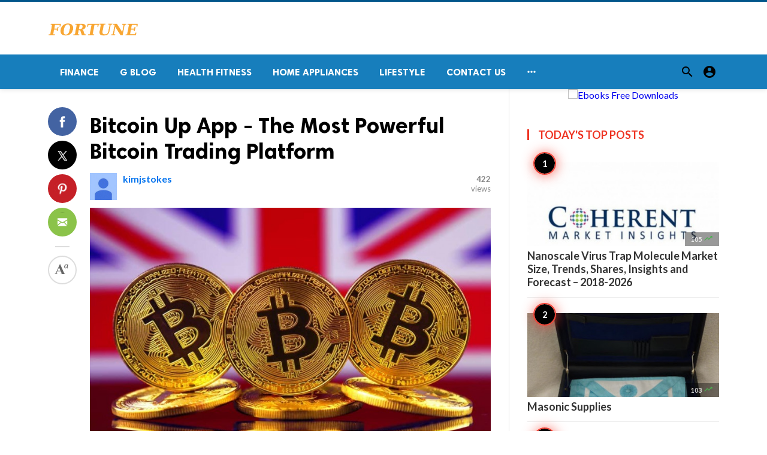

--- FILE ---
content_type: text/html; charset=UTF-8
request_url: https://fortunetelleroracle.com/news/bitcoin-up-app---the-most-powerful-bitcoin-trading-platform-231761
body_size: 7238
content:
<!doctype html>
<html lang="en">

<head>
    <title>Bitcoin Up App - The Most Powerful Bitcoin Trading Platform | Digital media blog website</title>
<meta http-equiv="Content-Type" content="text/html; charset=utf-8" />
<meta name="viewport" content="width=device-width, minimum-scale=1.0, maximum-scale=1.0, user-scalable=no" />
<meta name="description" content="Bitcoin Up is perfect trading product to build up your business investment as well as your financial condition." />
<meta name="keywords" content="CRYPTOCURRENCY,bitcoin,bitcoin,bitcoin up,bitcoin up" />
<meta property="fb:app_id" content="" />
<meta property="og:type" content="article" />
<meta property="og:site_name" content="Digitalmediablogwebsite" />
<meta property="og:title" content="Bitcoin Up App - The Most Powerful Bitcoin Trading Platform | Digital media blog website" />
<meta property="og:description" content="Bitcoin Up is perfect trading product to build up your business investment as well as your financial condition." />
<meta property="og:url" content="https://fortunetelleroracle.com/news/bitcoin-up-app---the-most-powerful-bitcoin-trading-platform-231761" />
<meta property="og:locale" content="en_EN">
<meta property="og:image" content="https://fortunetelleroracle.com/upload/media/posts/2020-06/05/bitcoin-up-app-the-most-powerful-bitcoin-trading-platform_1591354497-b.jpg" />
<meta name="twitter:card" content="summary_large_image" />
<meta name="twitter:site" content="Digitalmediablogwebsite" />
<meta name="twitter:title" content="Bitcoin Up App - The Most Powerful Bitcoin Trading Platform | Digital media blog website" />
<meta name="twitter:url" content="https://fortunetelleroracle.com/news/bitcoin-up-app---the-most-powerful-bitcoin-trading-platform-231761" />
<meta name="twitter:description" content="Bitcoin Up is perfect trading product to build up your business investment as well as your financial condition." />
<meta name="twitter:image" content="https://fortunetelleroracle.com/upload/media/posts/2020-06/05/bitcoin-up-app-the-most-powerful-bitcoin-trading-platform_1591354497-b.jpg" />
<link rel="shortcut icon" href="https://fortunetelleroracle.com/upload/favicon.png" />

    <link
    href="https://fonts.googleapis.com/css?family=Lato:400,500,600,700&amp;subset=latin,latin-ext"
    rel='stylesheet' type='text/css' />
<link href="https://fonts.googleapis.com/icon?family=Material+Icons" rel="stylesheet" />
<link type="text/css" rel="stylesheet" href="https://fortunetelleroracle.com/assets/css/plugins.css?v=4.9.9" />
<link type="text/css" rel="stylesheet" href="https://fortunetelleroracle.com/assets/css/application.css?v=4.9.9" />
    <link rel="stylesheet" href="https://fortunetelleroracle.com/assets/theme/viralmag/css/style.css">
  <link rel="canonical" href="https://fortunetelleroracle.com/news/bitcoin-up-app---the-most-powerful-bitcoin-trading-platform-231761" />
    <style>
body {font-family: Lato, Helvetica, Arial, sans-serif;}
</style>

    <meta property="og:image:width" content="780" />
<meta property="og:image:height" content="440" />

    </head>

<body class="single-post">
    <header class="header">
    <div class="header__searchbar">
        <div class="container">
            <div class="header__searchbar__container">
                <form action="https://fortunetelleroracle.com/search" method="get">
                    <input class="header__searchbar__container__input" id="search" type="search" required="" name="q"
                        placeholder="Search:" autocomplete="off">
                    <label class="header__searchbar__container__close material-button material-button--icon ripple"
                        for="search"><i class="material-icons">&#xE5CD;</i></label>
                </form>
            </div>
        </div>
    </div>
    <div class="header__appbar header__appbar_top_color">
        <div class="container">
            <div class="header__appbar--left">
                <div class="header__appbar--left__nav visible-mobile">
                    <i class="material-icons">menu</i>
                </div>
                <div class="header__appbar--left__logo">
                    <a href="https://fortunetelleroracle.com">
     <img class="site-logo" src="https://fortunetelleroracle.com/upload/logo.png" alt="Digital media blog website">
</a>
                </div>
            </div>
            <div class="header__appbar--right hide-mobile">
                             </div>
        </div>
    </div>
    <div class="header__appbar header__appbar_menu">
        <div class="container">
            <div class="header__appbar--left hide-mobile">
                <div class="header__appbar--left__menu ">
                    <ul class="level_root header__appbar--left__menu__list">
    <li data-id="76" class="menu_item header__appbar--left__menu__list__item ">
                <a href="https://fortunetelleroracle.com/finance" class="menu-link  ripple"
                target="_self">
        <span class="menu-icon "></span>
    <span class="menu-title ">Finance</span>
    </a>
    </li>
    <li data-id="68" class="menu_item header__appbar--left__menu__list__item ">
                <a href="https://fortunetelleroracle.com/g-blog" class="menu-link  ripple"
                target="_self">
        <span class="menu-icon "></span>
    <span class="menu-title ">G Blog</span>
    </a>
    </li>
    <li data-id="70" class="menu_item header__appbar--left__menu__list__item ">
                <a href="https://fortunetelleroracle.com/health-fitness" class="menu-link  ripple"
                target="_self">
        <span class="menu-icon "></span>
    <span class="menu-title ">Health Fitness</span>
    </a>
    </li>
    <li data-id="71" class="menu_item header__appbar--left__menu__list__item ">
                <a href="https://fortunetelleroracle.com/home-appliances" class="menu-link  ripple"
                target="_self">
        <span class="menu-icon "></span>
    <span class="menu-title ">Home Appliances</span>
    </a>
    </li>
    <li data-id="73" class="menu_item header__appbar--left__menu__list__item ">
                <a href="https://fortunetelleroracle.com/lifestyle" class="menu-link  ripple"
                target="_self">
        <span class="menu-icon "></span>
    <span class="menu-title ">Lifestyle</span>
    </a>
    </li>
    <li data-id="67" class="menu_item header__appbar--left__menu__list__item ">
                <a href="https://fortunetelleroracle.com/contact" class="menu-link  ripple"
                target="_self">
        <span class="menu-icon "></span>
    <span class="menu-title ">Contact Us</span>
    </a>
    </li>
    </ul>

    <ul class="header__appbar--left__menu__list">
        <li class="header__appbar--left__menu__list__item">
            <a class="category-dropdown-button ripple has-dropdown" href="javascript:" data-target="category-dropdown"
                data-align="center">
                <i class="material-icons">&#xE5D3;</i>
            </a>
            <div class="category-dropdown dropdown-container">
                <div class="category-dropdown_sec sec_cat1 clearfix">
                    <div class="category-dropdown_community">
                        <div class="community_title">Hey Buzzy Community!</div>
                        <div class="community_desc">
                                                            <a href="/login">Log in</a> or <a href="/register">sign up</a> to create your own posts.
                                                    </div>
                    </div>

                                    </div>
                <div class="category-dropdown_sec sec_cat2 clearfix">
                    <ul class="level_root ">
    <li data-id="13" class="menu_item dropdown-container__item ripple ">
                <a href="" class="menu-link  ripple"
                target="_self">
        <span class="menu-icon "></span>
    <span class="menu-title ">Africa</span>
    </a>
    </li>
    <li data-id="14" class="menu_item dropdown-container__item ripple ">
                <a href="https://fortunetelleroracle.com/american" class="menu-link  ripple"
                target="_self">
        <span class="menu-icon "></span>
    <span class="menu-title ">American</span>
    </a>
    </li>
    <li data-id="15" class="menu_item dropdown-container__item ripple ">
                <a href="" class="menu-link  ripple"
                target="_self">
        <span class="menu-icon "></span>
    <span class="menu-title ">Animals</span>
    </a>
    </li>
    <li data-id="16" class="menu_item dropdown-container__item ripple ">
                <a href="" class="menu-link  ripple"
                target="_self">
        <span class="menu-icon "></span>
    <span class="menu-title ">Asia Pacific</span>
    </a>
    </li>
    <li data-id="17" class="menu_item dropdown-container__item ripple ">
                <a href="" class="menu-link  ripple"
                target="_self">
        <span class="menu-icon "></span>
    <span class="menu-title ">Basketball</span>
    </a>
    </li>
    <li data-id="18" class="menu_item dropdown-container__item ripple ">
                <a href="https://fortunetelleroracle.com/beauty-skincare-products" class="menu-link  ripple"
                target="_self">
        <span class="menu-icon "></span>
    <span class="menu-title ">Beauty &amp; Skincare Products</span>
    </a>
    </li>
    <li data-id="19" class="menu_item dropdown-container__item ripple ">
                <a href="https://fortunetelleroracle.com/books" class="menu-link  ripple"
                target="_self">
        <span class="menu-icon "></span>
    <span class="menu-title ">Books</span>
    </a>
    </li>
    <li data-id="20" class="menu_item dropdown-container__item ripple ">
                <a href="https://fortunetelleroracle.com/business" class="menu-link  ripple"
                target="_self">
        <span class="menu-icon "></span>
    <span class="menu-title ">Business</span>
    </a>
    </li>
    <li data-id="21" class="menu_item dropdown-container__item ripple ">
                <a href="https://fortunetelleroracle.com/business-advice" class="menu-link  ripple"
                target="_self">
        <span class="menu-icon "></span>
    <span class="menu-title ">Business Advice</span>
    </a>
    </li>
    <li data-id="22" class="menu_item dropdown-container__item ripple ">
                <a href="https://fortunetelleroracle.com/car-accessories" class="menu-link  ripple"
                target="_self">
        <span class="menu-icon "></span>
    <span class="menu-title ">Car Accessories</span>
    </a>
    </li>
    <li data-id="23" class="menu_item dropdown-container__item ripple ">
                <a href="https://fortunetelleroracle.com/celebrities" class="menu-link  ripple"
                target="_self">
        <span class="menu-icon "></span>
    <span class="menu-title ">Celebrities</span>
    </a>
    </li>
    <li data-id="24" class="menu_item dropdown-container__item ripple ">
                <a href="https://fortunetelleroracle.com/computer-accessories" class="menu-link  ripple"
                target="_self">
        <span class="menu-icon "></span>
    <span class="menu-title ">computer &amp; Accessories</span>
    </a>
    </li>
    <li data-id="25" class="menu_item dropdown-container__item ripple ">
                <a href="https://fortunetelleroracle.com/eco-friendly-products" class="menu-link  ripple"
                target="_self">
        <span class="menu-icon "></span>
    <span class="menu-title ">Eco-Friendly Products</span>
    </a>
    </li>
    <li data-id="26" class="menu_item dropdown-container__item ripple ">
                <a href="https://fortunetelleroracle.com/education" class="menu-link  ripple"
                target="_self">
        <span class="menu-icon "></span>
    <span class="menu-title ">Education</span>
    </a>
    </li>
    <li data-id="27" class="menu_item dropdown-container__item ripple ">
                <a href="https://fortunetelleroracle.com/entertainment" class="menu-link  ripple"
                target="_self">
        <span class="menu-icon "></span>
    <span class="menu-title ">Entertainment</span>
    </a>
    </li>
    <li data-id="28" class="menu_item dropdown-container__item ripple ">
                <a href="" class="menu-link  ripple"
                target="_self">
        <span class="menu-icon "></span>
    <span class="menu-title ">Europe</span>
    </a>
    </li>
    <li data-id="29" class="menu_item dropdown-container__item ripple ">
                <a href="https://fortunetelleroracle.com/fashion-accessories" class="menu-link  ripple"
                target="_self">
        <span class="menu-icon "></span>
    <span class="menu-title ">Fashion &amp; Accessories</span>
    </a>
    </li>
    <li data-id="30" class="menu_item dropdown-container__item ripple ">
                <a href="https://fortunetelleroracle.com/food-drink" class="menu-link  ripple"
                target="_self">
        <span class="menu-icon "></span>
    <span class="menu-title ">Food &amp; Drink</span>
    </a>
    </li>
    <li data-id="31" class="menu_item dropdown-container__item ripple ">
                <a href="" class="menu-link  ripple"
                target="_self">
        <span class="menu-icon "></span>
    <span class="menu-title ">Football</span>
    </a>
    </li>
    <li data-id="33" class="menu_item dropdown-container__item ripple ">
                <a href="https://fortunetelleroracle.com/funny-video" class="menu-link  ripple"
                target="_self">
        <span class="menu-icon "></span>
    <span class="menu-title ">Funny Video</span>
    </a>
    </li>
    <li data-id="34" class="menu_item dropdown-container__item ripple ">
                <a href="" class="menu-link  ripple"
                target="_self">
        <span class="menu-icon "></span>
    <span class="menu-title ">Gaming</span>
    </a>
    </li>
    <li data-id="35" class="menu_item dropdown-container__item ripple ">
                <a href="" class="menu-link  ripple"
                target="_self">
        <span class="menu-icon "></span>
    <span class="menu-title ">Golf</span>
    </a>
    </li>
    <li data-id="36" class="menu_item dropdown-container__item ripple ">
                <a href="https://fortunetelleroracle.com/handy-man-services" class="menu-link  ripple"
                target="_self">
        <span class="menu-icon "></span>
    <span class="menu-title ">Handy Man &amp; Services</span>
    </a>
    </li>
    <li data-id="37" class="menu_item dropdown-container__item ripple ">
                <a href="https://fortunetelleroracle.com/health-diet-products" class="menu-link  ripple"
                target="_self">
        <span class="menu-icon "></span>
    <span class="menu-title ">Health &amp; Diet Products</span>
    </a>
    </li>
    <li data-id="38" class="menu_item dropdown-container__item ripple ">
                <a href="https://fortunetelleroracle.com/health-care-products" class="menu-link  ripple"
                target="_self">
        <span class="menu-icon "></span>
    <span class="menu-title ">Health Care Products</span>
    </a>
    </li>
    <li data-id="39" class="menu_item dropdown-container__item ripple ">
                <a href="https://fortunetelleroracle.com/hobbies" class="menu-link  ripple"
                target="_self">
        <span class="menu-icon "></span>
    <span class="menu-title ">Hobbies</span>
    </a>
    </li>
    <li data-id="40" class="menu_item dropdown-container__item ripple ">
                <a href="https://fortunetelleroracle.com/hobbies-craft" class="menu-link  ripple"
                target="_self">
        <span class="menu-icon "></span>
    <span class="menu-title ">Hobbies &amp; Craft</span>
    </a>
    </li>
    <li data-id="41" class="menu_item dropdown-container__item ripple ">
                <a href="https://fortunetelleroracle.com/home-garden-products" class="menu-link  ripple"
                target="_self">
        <span class="menu-icon "></span>
    <span class="menu-title ">Home &amp; Garden Products</span>
    </a>
    </li>
    <li data-id="42" class="menu_item dropdown-container__item ripple ">
                <a href="https://fortunetelleroracle.com/hotel" class="menu-link  ripple"
                target="_self">
        <span class="menu-icon "></span>
    <span class="menu-title ">Hotel</span>
    </a>
    </li>
    <li data-id="43" class="menu_item dropdown-container__item ripple ">
                <a href="https://fortunetelleroracle.com/how-to-video" class="menu-link  ripple"
                target="_self">
        <span class="menu-icon "></span>
    <span class="menu-title ">How To Video</span>
    </a>
    </li>
    <li data-id="44" class="menu_item dropdown-container__item ripple ">
                <a href="https://fortunetelleroracle.com/kids-toys" class="menu-link  ripple"
                target="_self">
        <span class="menu-icon "></span>
    <span class="menu-title ">Kids Toys</span>
    </a>
    </li>
    <li data-id="45" class="menu_item dropdown-container__item ripple ">
                <a href="https://fortunetelleroracle.com/lamps-shades" class="menu-link  ripple"
                target="_self">
        <span class="menu-icon "></span>
    <span class="menu-title ">Lamps &amp; Shades</span>
    </a>
    </li>
    <li data-id="46" class="menu_item dropdown-container__item ripple ">
                <a href="https://fortunetelleroracle.com/life-style" class="menu-link  ripple"
                target="_self">
        <span class="menu-icon "></span>
    <span class="menu-title ">Life Style</span>
    </a>
    </li>
    <li data-id="47" class="menu_item dropdown-container__item ripple ">
                <a href="" class="menu-link  ripple"
                target="_self">
        <span class="menu-icon "></span>
    <span class="menu-title ">Lists</span>
    </a>
    </li>
    <li data-id="48" class="menu_item dropdown-container__item ripple ">
                <a href="" class="menu-link  ripple"
                target="_self">
        <span class="menu-icon "></span>
    <span class="menu-title ">Middle East</span>
    </a>
    </li>
    <li data-id="49" class="menu_item dropdown-container__item ripple ">
                <a href="https://fortunetelleroracle.com/mobile-phone-accessories" class="menu-link  ripple"
                target="_self">
        <span class="menu-icon "></span>
    <span class="menu-title ">Mobile Phone &amp; Accessories</span>
    </a>
    </li>
    <li data-id="51" class="menu_item dropdown-container__item ripple ">
                <a href="https://fortunetelleroracle.com/music-video" class="menu-link  ripple"
                target="_self">
        <span class="menu-icon "></span>
    <span class="menu-title ">Music Video</span>
    </a>
    </li>
    <li data-id="52" class="menu_item dropdown-container__item ripple ">
                <a href="https://fortunetelleroracle.com/news" class="menu-link  ripple"
                target="_self">
        <span class="menu-icon "></span>
    <span class="menu-title ">News</span>
    </a>
    </li>
    <li data-id="53" class="menu_item dropdown-container__item ripple ">
                <a href="https://fortunetelleroracle.com/other" class="menu-link  ripple"
                target="_self">
        <span class="menu-icon "></span>
    <span class="menu-title ">Other</span>
    </a>
    </li>
    <li data-id="54" class="menu_item dropdown-container__item ripple ">
                <a href="https://fortunetelleroracle.com/pets-products-accessories" class="menu-link  ripple"
                target="_self">
        <span class="menu-icon "></span>
    <span class="menu-title ">Pets Products &amp; Accessories</span>
    </a>
    </li>
    <li data-id="55" class="menu_item dropdown-container__item ripple ">
                <a href="" class="menu-link  ripple"
                target="_self">
        <span class="menu-icon "></span>
    <span class="menu-title ">Politics</span>
    </a>
    </li>
    <li data-id="56" class="menu_item dropdown-container__item ripple ">
                <a href="" class="menu-link  ripple"
                target="_self">
        <span class="menu-icon "></span>
    <span class="menu-title ">Questions Answer</span>
    </a>
    </li>
    <li data-id="57" class="menu_item dropdown-container__item ripple ">
                <a href="" class="menu-link  ripple"
                target="_self">
        <span class="menu-icon "></span>
    <span class="menu-title ">Star Signs</span>
    </a>
    </li>
    <li data-id="58" class="menu_item dropdown-container__item ripple ">
                <a href="" class="menu-link  ripple"
                target="_self">
        <span class="menu-icon "></span>
    <span class="menu-title ">Style</span>
    </a>
    </li>
    <li data-id="59" class="menu_item dropdown-container__item ripple ">
                <a href="" class="menu-link  ripple"
                target="_self">
        <span class="menu-icon "></span>
    <span class="menu-title ">Tennis</span>
    </a>
    </li>
    <li data-id="60" class="menu_item dropdown-container__item ripple ">
                <a href="https://fortunetelleroracle.com/travel" class="menu-link  ripple"
                target="_self">
        <span class="menu-icon "></span>
    <span class="menu-title ">Travel</span>
    </a>
    </li>
    <li data-id="61" class="menu_item dropdown-container__item ripple ">
                <a href="https://fortunetelleroracle.com/travel-accessories" class="menu-link  ripple"
                target="_self">
        <span class="menu-icon "></span>
    <span class="menu-title ">Travel &amp; Accessories</span>
    </a>
    </li>
    <li data-id="62" class="menu_item dropdown-container__item ripple ">
                <a href="https://fortunetelleroracle.com/video-games" class="menu-link  ripple"
                target="_self">
        <span class="menu-icon "></span>
    <span class="menu-title ">Video Games</span>
    </a>
    </li>
    <li data-id="64" class="menu_item dropdown-container__item ripple ">
                <a href="https://fortunetelleroracle.com/videos" class="menu-link  ripple"
                target="_self">
        <span class="menu-icon "></span>
    <span class="menu-title ">Videos</span>
    </a>
    </li>
    <li data-id="65" class="menu_item dropdown-container__item ripple ">
                <a href="https://fortunetelleroracle.com/wireless-phone-accessories" class="menu-link  ripple"
                target="_self">
        <span class="menu-icon "></span>
    <span class="menu-title ">Wireless Phone &amp; Accessories</span>
    </a>
    </li>
    <li data-id="66" class="menu_item dropdown-container__item ripple ">
                <a href="" class="menu-link  ripple"
                target="_self">
        <span class="menu-icon "></span>
    <span class="menu-title ">World</span>
    </a>
    </li>
    </ul>
                </div>
                <div class="category-dropdown_sec sec_cat3 clearfix">
                    <img class="footer-site-logo" src="https://fortunetelleroracle.com/upload/flogo.png" width="60"
                        alt="Digital media blog website">
                    <div class="language-links hor">
    <a class="button button-white" href="javascript:">
        <i class="material-icons">&#xE8E2;</i>
        <b>English</b>
    </a>
    <ul class="sub-nav ">
                <li>
            <a href="https://fortunetelleroracle.com/select-language/it" class="sub-item">Italian (it)</a>
        </li>
                <li>
            <a href="https://fortunetelleroracle.com/select-language/ar" class="sub-item">Arabic (ar)</a>
        </li>
                <li>
            <a href="https://fortunetelleroracle.com/select-language/nl" class="sub-item">Dutch (nl)</a>
        </li>
                <li>
            <a href="https://fortunetelleroracle.com/select-language/en" class="sub-item">English (en)</a>
        </li>
                <li>
            <a href="https://fortunetelleroracle.com/select-language/ru" class="sub-item">Russian (ru)</a>
        </li>
                <li>
            <a href="https://fortunetelleroracle.com/select-language/es" class="sub-item">Spanish (es)</a>
        </li>
                <li>
            <a href="https://fortunetelleroracle.com/select-language/tr" class="sub-item">Turkish (tr)</a>
        </li>
            </ul>
</div>

                    <div class="footer-left">
                        <div class="footer-menu clearfix">
                            <ul class="level_root ">
    </ul>
                        </div>
                        <div class="footer-copyright clearfix">
                            Copyright © 2026 Digital media blog website. All rights reserved.
                        </div>
                    </div>
                </div>
            </div>
        </li>
    </ul>
                </div>
            </div>
            <div class="header__appbar--right">
                <div class="header__appbar--right__search">
    <div class="header__appbar--right__search__button material-button material-button--icon ripple">
        <i class="material-icons">&#xE8B6;</i>
    </div>
</div>
                <div class="header__appbar--right__notice">
                                    </div>
                <div class="header__appbar--right__settings">
        <a class="header__appbar--right__settings__button material-button material-button--icon ripple"  href="https://fortunetelleroracle.com/login" rel="get:Loginform">
            <i class="material-icons">&#xE853;</i>
        </a>
    </div>
            </div>
        </div>
    </div>
</header>
<div class="drawer">
    <div class="drawer__header clearfix">
        <div class="drawer__header__logo">
        <a href="https://fortunetelleroracle.com">
     <img class="site-logo" src="https://fortunetelleroracle.com/upload/logo.png" alt="Digital media blog website">
</a>
        </div>
        <span class="drawer__header__close"><i class="material-icons">&#xE408;</i></span>
    </div>
    <ul class="drawer__menu">
        <li class="drawer__menu__item drawer__menu__item--active">
            <a class="drawer__menu__item__link" href="https://fortunetelleroracle.com">
                <span class="drawer__menu__item__icon"><i class="material-icons">&#xE88A;</i></span>
                <span class="drawer__menu__item__title">Home</span>
            </a>
        </li>
        <li data-id="2" class="menu_item drawer__menu__item clearfix ">
                <a href="https://fortunetelleroracle.com/news" class="menu-link drawer__menu__item__link ripple"
                target="_self">
        <span class="menu-icon drawer__menu__item__icon"></span>
    <span class="menu-title drawer__menu__item__title">News</span>
    </a>
    </li>
    <li data-id="4" class="menu_item drawer__menu__item clearfix ">
                <a href="https://fortunetelleroracle.com/fashion" class="menu-link drawer__menu__item__link ripple"
                target="_self">
        <span class="menu-icon drawer__menu__item__icon"></span>
    <span class="menu-title drawer__menu__item__title">Fashion</span>
    </a>
    </li>
    <li data-id="6" class="menu_item drawer__menu__item clearfix ">
                <a href="https://fortunetelleroracle.com/videos" class="menu-link drawer__menu__item__link ripple"
                target="_self">
        <span class="menu-icon drawer__menu__item__icon"></span>
    <span class="menu-title drawer__menu__item__title">Videos</span>
    </a>
    </li>
    <li data-id="8" class="menu_item drawer__menu__item clearfix ">
                <a href="https://fortunetelleroracle.com/local-business" class="menu-link drawer__menu__item__link ripple"
                target="_self">
        <span class="menu-icon drawer__menu__item__icon"></span>
    <span class="menu-title drawer__menu__item__title">Local Business</span>
    </a>
    </li>
    <li data-id="10" class="menu_item drawer__menu__item clearfix ">
                <a href="https://fortunetelleroracle.com/health-fitness" class="menu-link drawer__menu__item__link ripple"
                target="_self">
        <span class="menu-icon drawer__menu__item__icon"></span>
    <span class="menu-title drawer__menu__item__title">Health Fitness</span>
    </a>
    </li>
    <li data-id="12" class="menu_item drawer__menu__item clearfix ">
                <a href="https://fortunetelleroracle.com/polls" class="menu-link drawer__menu__item__link ripple"
                target="_self">
        <span class="menu-icon drawer__menu__item__icon"></span>
    <span class="menu-title drawer__menu__item__title">Polls</span>
    </a>
    </li>


        <li class=" drawer__menu__item--border">
                    </li>
    </ul>

    <div class="footer-left">
        <div class="footer-menu clearfix">
            <ul class="level_root ">
    </ul>
        </div>
        <div class="footer-copyright clearfix">
            Copyright © 2026 Digital media blog website. All rights reserved.
        </div>
    </div>
</div>

    <div class="content-header hide-mobile">
    <div class="content-header__container container">
        <div class="content-header__container__left">
            <div class="content-header__container__left__home">
                <a href="https://fortunetelleroracle.com"><i class="material-icons">&#xE88A;</i></a>
            </div>
            <div class="content-header__container__left__title">Bitcoin Up App - The Most Powerful Bitcoin Trading Platform</div>
        </div>
        <div class="content-header__container__right">
        </div>
    </div>
    <div class="content-header__progress--container">
        <div class="content-header__progress--container__progress"></div>
    </div>
</div>
<div class="buzz-container">
    
    <div class="global-container container">
        <div class="post-content content">
            <div class="news content-detail-page">
                <article role="main" itemscope itemtype="https://schema.org/NewsArticle" class="news__item"
    data-type="news" data-id="231761" data-url="https://fortunetelleroracle.com/news/bitcoin-up-app---the-most-powerful-bitcoin-trading-platform-231761"
    data-title="Bitcoin Up App - The Most Powerful Bitcoin Trading Platform" data-description="Bitcoin Up is perfect trading product to build up your business investment as well as your financial condition." data-keywords="" data-share="0">
    <meta itemprop="mainEntityOfPage" content="https://fortunetelleroracle.com/news/bitcoin-up-app---the-most-powerful-bitcoin-trading-platform-231761">
<meta itemprop="datePublished" content="2020-06-05T10:54:57+00:00" />
<meta itemprop="dateModified" content="2020-06-05T10:54:57+00:00" />
<meta itemprop="inLanguage" content="en_EN" />
<meta itemprop="genre" content="news" name="medium" />
<div itemprop="publisher" itemscope itemtype="https://schema.org/Organization">
    <div itemprop="logo" itemscope itemtype="https://schema.org/ImageObject">
        <meta itemprop="url" content="https://fortunetelleroracle.com/upload/logo.png">
        <meta itemprop="width" content="400">
        <meta itemprop="height" content="60">
    </div>
    <meta itemprop="name" content=Digital media blog website>
</div>
    <div class="content-body">
        <div class="content-body--left">
            <div class="content-sticky">
                <div class="content-share">
        <a class="content-share__item facebook buzz-share-button" data-share-type="facebook" data-type="news"
            data-id="231761" data-post-url="https://fortunetelleroracle.com/post-share" data-title="Bitcoin Up App - The Most Powerful Bitcoin Trading Platform"
            data-sef="https://fortunetelleroracle.com/news/bitcoin-up-app---the-most-powerful-bitcoin-trading-platform-231761">
            <div class="content-share__icon facebook-white"></div>
                    </a>
        <a class="content-share__item twitter buzz-share-button" data-share-type="twitter" data-type="news"
            data-id="231761" data-post-url="https://fortunetelleroracle.com/post-share" data-title="Bitcoin Up App - The Most Powerful Bitcoin Trading Platform"
            data-sef="https://fortunetelleroracle.com/news/bitcoin-up-app---the-most-powerful-bitcoin-trading-platform-231761">
            <div class="content-share__icon twitter-white"></div>
                    </a>
        <a class="content-share__item pinterest buzz-share-button" data-share-type="pinterest" data-type="news"
            data-id="231761" data-post-url="https://fortunetelleroracle.com/post-share" data-title="Bitcoin Up App - The Most Powerful Bitcoin Trading Platform"
            data-sef="https://fortunetelleroracle.com/news/bitcoin-up-app---the-most-powerful-bitcoin-trading-platform-231761">
            <div class="content-share__icon pinterest-white"></div>
                    </a>
        <a class="content-share__item whatsapp buzz-share-button visible-phone" data-type="news"
            data-id="231761" data-share-type="whatsapp" data-post-url="https://fortunetelleroracle.com/post-share"
            data-title="Bitcoin Up App - The Most Powerful Bitcoin Trading Platform" data-sef="https://fortunetelleroracle.com/news/bitcoin-up-app---the-most-powerful-bitcoin-trading-platform-231761">
            <div class="content-share__icon whatsapp-white"></div>
                    </a>
        <a class="content-share__item mail buzz-share-button" data-type="news" data-id="231761"
            data-share-type="mail" data-post-url="https://fortunetelleroracle.com/post-share" data-title="Bitcoin Up App - The Most Powerful Bitcoin Trading Platform"
            data-sef="https://fortunetelleroracle.com/news/bitcoin-up-app---the-most-powerful-bitcoin-trading-platform-231761">
            <div class="content-share__icon mail-white"></div>
                    </a>
                    <div class="content-font hide-phone">
                <div class="content-font__item has-dropdown" data-target="font-dropdown-231761"
                    data-align="left-bottom">
                    <span class="content-font__icon"></span>
                </div>
                <div class="font-dropdown font-dropdown-231761 dropdown-container">
                    <ul>
                        <li class="font-dropdown__item dropdown-container__item ripple has-ripple" data-action="minus">
                            <span class="font-dropdown__item__icon font-dropdown__item__icon--minus"></span>
                        </li>
                        <li class="font-dropdown__item dropdown-container__item ripple has-ripple" data-action="plus">
                            <span class="font-dropdown__item__icon font-dropdown__item__icon--plus"></span>
                        </li>
                    </ul>
                </div>
            </div>
                    </div>
            </div>
        </div>
        <div class="content-body--right">
            
            <div class="content-title">
                <div class="badges">
    <div class="item_category clearfix">
    </div>

            
    </div>
                <h1 itemprop="headline"><a href="https://fortunetelleroracle.com/news/bitcoin-up-app---the-most-powerful-bitcoin-trading-platform-231761">Bitcoin Up App - The Most Powerful Bitcoin Trading Platform</a></h1>
            </div>

            
            <div class="content-info">
                <div class="clearfix" itemprop="author" itemscope itemtype="https://schema.org/Person">
        <div itemprop="image" itemscope itemtype="https://schema.org/ImageObject">
        <meta itemprop="url" content="https://fortunetelleroracle.com/assets/images/user-avatar-b.jpg">
        <meta itemprop="width" content="200">
        <meta itemprop="height" content="200">
    </div>
    <meta itemprop="name" content="kimjstokes">
                <div class="user-info Male answerer">
                    <div class="avatar left">
                <img src="https://fortunetelleroracle.com/assets/images/user-avatar-s.jpg" width="45" height="45"
                    alt="kimjstokes">
            </div>
                <div class="info">
                            <div class="flex-items-center">
                    <a itemprop="name" class="content-info__author"
                        href="https://fortunetelleroracle.com/profile/kimjstokes"
                        target="_self">kimjstokes</a>
                    
                                                                            </div>
                        <div class="detail">
                                            </div>
        </div>
    </div>
        <div class="content-share__view">
        <b>422</b><br>
        views
    </div>
            </div>
            </div>

            <figure class="content-body__image">
        <img class="lazyload" src="https://fortunetelleroracle.com/assets/images/preloader.gif"
            data-src="https://fortunetelleroracle.com/upload/media/posts/2020-06/05/bitcoin-up-app-the-most-powerful-bitcoin-trading-platform_1591354497-b.jpg" alt="Bitcoin Up App - The Most Powerful Bitcoin Trading Platform" width="788">
    </figure>
<div itemprop="image" itemscope itemtype="https://schema.org/ImageObject">
    <meta itemprop="url" content="https://fortunetelleroracle.com/upload/media/posts/2020-06/05/bitcoin-up-app-the-most-powerful-bitcoin-trading-platform_1591354497-b.jpg">
    <meta itemprop="width" content="788">
    <meta itemprop="height" content="443">
</div>

            
            <div class="content-body__description" itemprop="description">Bitcoin Up is perfect trading product to build up your business investment as well as your financial condition.</div>

            <div class="content-body__detail" itemprop="articleBody">
                <section class="entry fr-view" id="section_0" entry="34184">
    <h2 class="sub-title">
    
    Bitcoin Up - 6 Great Benefits Of the Cryptocurrency
</h2>

    
    
    <p><a href="https://www.cryptowealthbot.com/bitcoin-up-reviews/" target="_blank">Bitcoin Up</a>:&nbsp;It is valid to point out that as that respects Crypto Currency. I, clearly, have to be doomed to highly esteem Crypto Trading. I read in a magazine that Crypto Trading will become more paramount that year.</p><p>Official Website:- <a href="https://www.cryptowealthbot.com/bitcoin-up-reviews/" target="_blank">https://www.cryptowealthbot.com/bitcoin-up-reviews/</a></p>

    
    <div class="clear"></div>
</section>
        
            
                </div>

            <!-- tags -->
            <div class="content-tags hide-mobiles">
            <span class="tagy"><a href="https://fortunetelleroracle.com/tag/cryptocurrency">CRYPTOCURRENCY</a></span>
                <span class="tagy"><a href="https://fortunetelleroracle.com/tag/bitcoin">bitcoin</a></span>
                <span class="tagy"><a href="https://fortunetelleroracle.com/tag/bitcoin">bitcoin</a></span>
                <span class="tagy"><a href="https://fortunetelleroracle.com/tag/bitcoin-up">bitcoin up</a></span>
                <span class="tagy"><a href="https://fortunetelleroracle.com/tag/bitcoin-up">bitcoin up</a></span>
        </div>

            
            
            
            
            <div class="content-comments">
    
    
    
    </div>
        </div>
    </div>
    <div class="clear"></div>
</article>
            </div>
            <div class="content-spinner">
                <svg class="spinner-container" width="45px" height="45px" viewBox="0 0 52 52">
                    <circle class="path" cx="26px" cy="26px" r="20px" fill="none" stroke-width="4px"></circle>
                </svg>
            </div>
        </div>

        <div class="sidebar hide-mobile">
            <div class="sidebar--fixed">
                <div class="clearfix"> </div>
    <div class="ads clearfix" >
                   <div class="show-web visible-mobile">
                <a href="https://ebookscriptsale.com/" target="_blank"><img src="https://ebookscriptsale.com/images/ebookscriptsale.png" alt="Ebooks Free Downloads" width="300" 
				height="250" /></a>
           </div>
            </div>
    <div class="clearfix"> </div>

                <div class="sidebar-block clearfix">
        <div class="colheader rosy">
            <h3 class="header-title">Today&#039;s Top <span>Posts</span></h3>
        </div>
        <br>
        <ol class="sidebar-mosts sidebar-mosts--readed">
                            <li class="sidebar-mosts__item ">
                    <a class="sidebar-mosts__item__link" href="https://fortunetelleroracle.com/local-business/nanoscale-virus-trap-molecule-market-size-trends-shares-insights-and-forecast---2018-2026-301701" title="Nanoscale Virus Trap Molecule Market Size, Trends, Shares, Insights and Forecast – 2018-2026">
                        <figure class="sidebar-mosts__item__body">
                            <div class="sidebar-mosts__item__image">
                                <img class="sidebar-mosts__item__image__item lazyload"
                                    src="https://fortunetelleroracle.com/assets/images/preloader.gif"
                                    data-src="https://fortunetelleroracle.com/upload/media/posts/2021-05/12/nanoscale-virus-trap-molecule-market-size-trends-shares-insights-and-forecast-2018-2026_1620813653-s.jpg" alt="Nanoscale Virus Trap Molecule Market Size, Trends, Shares, Insights and Forecast – 2018-2026"
                                    width="300" height="169">
                            </div>
                            <figcaption class="sidebar-mosts__item__caption">
                                <div class="sidebar-mosts__item__view">
                                    <span
                                        class="sidebar-mosts__item__view__count">105</span>
                                    <span class="sidebar-mosts__item__view__icon"><i
                                            class="material-icons">&#xE8E5;</i></span>
                                </div>
                                <h3 class="sidebar-mosts__item__title">Nanoscale Virus Trap Molecule Market Size, Trends, Shares, Insights and Forecast – 2018-2026</h3>
                            </figcaption>

                        </figure>
                    </a>
                </li>
                            <li class="sidebar-mosts__item ">
                    <a class="sidebar-mosts__item__link" href="https://fortunetelleroracle.com/fashion-accessories/masonic-supplies-432644" title="Masonic Supplies">
                        <figure class="sidebar-mosts__item__body">
                            <div class="sidebar-mosts__item__image">
                                <img class="sidebar-mosts__item__image__item lazyload"
                                    src="https://fortunetelleroracle.com/assets/images/preloader.gif"
                                    data-src="https://fortunetelleroracle.com/upload/media/posts/2022-01/27/masonic-supplies_1643265648-s.jpg" alt="Masonic Supplies"
                                    width="300" height="169">
                            </div>
                            <figcaption class="sidebar-mosts__item__caption">
                                <div class="sidebar-mosts__item__view">
                                    <span
                                        class="sidebar-mosts__item__view__count">103</span>
                                    <span class="sidebar-mosts__item__view__icon"><i
                                            class="material-icons">&#xE8E5;</i></span>
                                </div>
                                <h3 class="sidebar-mosts__item__title">Masonic Supplies</h3>
                            </figcaption>

                        </figure>
                    </a>
                </li>
                            <li class="sidebar-mosts__item ">
                    <a class="sidebar-mosts__item__link" href="https://fortunetelleroracle.com/news/10-social-media-marketing-suggestions-to-help-you-avoid-social-media-disappointment-790266" title="10 Social Media Marketing Suggestions to Help You Avoid Social Media Disappointment!">
                        <figure class="sidebar-mosts__item__body">
                            <div class="sidebar-mosts__item__image">
                                <img class="sidebar-mosts__item__image__item lazyload"
                                    src="https://fortunetelleroracle.com/assets/images/preloader.gif"
                                    data-src="https://fortunetelleroracle.com/upload/media/posts/2022-11/21/10-social-media-marketing-suggestions-to-help-you-avoid-social-media-disappointment_1669025925-s.jpg" alt="10 Social Media Marketing Suggestions to Help You Avoid Social Media Disappointment!"
                                    width="300" height="169">
                            </div>
                            <figcaption class="sidebar-mosts__item__caption">
                                <div class="sidebar-mosts__item__view">
                                    <span
                                        class="sidebar-mosts__item__view__count">44</span>
                                    <span class="sidebar-mosts__item__view__icon"><i
                                            class="material-icons">&#xE8E5;</i></span>
                                </div>
                                <h3 class="sidebar-mosts__item__title">10 Social Media Marketing Suggestions to Help You Avoid Social Media Disappointment!</h3>
                            </figcaption>

                        </figure>
                    </a>
                </li>
                            <li class="sidebar-mosts__item ">
                    <a class="sidebar-mosts__item__link" href="https://fortunetelleroracle.com/local-business/monobody-based-therapeutic-drugs-market-size-share-trends-forecast-2026-301781" title="Monobody Based Therapeutic Drugs Market Size Share Trends Forecast 2026">
                        <figure class="sidebar-mosts__item__body">
                            <div class="sidebar-mosts__item__image">
                                <img class="sidebar-mosts__item__image__item lazyload"
                                    src="https://fortunetelleroracle.com/assets/images/preloader.gif"
                                    data-src="https://fortunetelleroracle.com/upload/media/posts/2021-05/12/monobody-based-therapeutic-drugs-market-size-share-trends-forecast-2026_1620821074-s.jpg" alt="Monobody Based Therapeutic Drugs Market Size Share Trends Forecast 2026"
                                    width="300" height="169">
                            </div>
                            <figcaption class="sidebar-mosts__item__caption">
                                <div class="sidebar-mosts__item__view">
                                    <span
                                        class="sidebar-mosts__item__view__count">28</span>
                                    <span class="sidebar-mosts__item__view__icon"><i
                                            class="material-icons">&#xE8E5;</i></span>
                                </div>
                                <h3 class="sidebar-mosts__item__title">Monobody Based Therapeutic Drugs Market Size Share Trends Forecast 2026</h3>
                            </figcaption>

                        </figure>
                    </a>
                </li>
                            <li class="sidebar-mosts__item ">
                    <a class="sidebar-mosts__item__link" href="https://fortunetelleroracle.com/g-blog/earn-money-online-with-satta-matka-game-434357" title="Earn money online with satta matka game">
                        <figure class="sidebar-mosts__item__body">
                            <div class="sidebar-mosts__item__image">
                                <img class="sidebar-mosts__item__image__item lazyload"
                                    src="https://fortunetelleroracle.com/assets/images/preloader.gif"
                                    data-src="https://fortunetelleroracle.com/upload/media/posts/2022-01/30/earn-money-online-with-satta-matka-game_1643537255-s.jpg" alt="Earn money online with satta matka game"
                                    width="300" height="169">
                            </div>
                            <figcaption class="sidebar-mosts__item__caption">
                                <div class="sidebar-mosts__item__view">
                                    <span
                                        class="sidebar-mosts__item__view__count">26</span>
                                    <span class="sidebar-mosts__item__view__icon"><i
                                            class="material-icons">&#xE8E5;</i></span>
                                </div>
                                <h3 class="sidebar-mosts__item__title">Earn money online with satta matka game</h3>
                            </figcaption>

                        </figure>
                    </a>
                </li>
                            <li class="sidebar-mosts__item ">
                    <a class="sidebar-mosts__item__link" href="https://fortunetelleroracle.com/news/vmr---country-and-segment-forecasts-333243" title="VMR -- Country and Segment Forecasts">
                        <figure class="sidebar-mosts__item__body">
                            <div class="sidebar-mosts__item__image">
                                <img class="sidebar-mosts__item__image__item lazyload"
                                    src="https://fortunetelleroracle.com/assets/images/preloader.gif"
                                    data-src="https://fortunetelleroracle.com/upload/media/posts/2021-08/02/vmr-country-and-segment-forecasts_1627901837-s.jpg" alt="VMR -- Country and Segment Forecasts"
                                    width="300" height="169">
                            </div>
                            <figcaption class="sidebar-mosts__item__caption">
                                <div class="sidebar-mosts__item__view">
                                    <span
                                        class="sidebar-mosts__item__view__count">26</span>
                                    <span class="sidebar-mosts__item__view__icon"><i
                                            class="material-icons">&#xE8E5;</i></span>
                                </div>
                                <h3 class="sidebar-mosts__item__title">VMR -- Country and Segment Forecasts</h3>
                            </figcaption>

                        </figure>
                    </a>
                </li>
                            <li class="sidebar-mosts__item ">
                    <a class="sidebar-mosts__item__link" href="https://fortunetelleroracle.com/handy-man-services/5-star-plumbing-malibu-chatsworth-418096" title="5 Star Plumbing Malibu Chatsworth">
                        <figure class="sidebar-mosts__item__body">
                            <div class="sidebar-mosts__item__image">
                                <img class="sidebar-mosts__item__image__item lazyload"
                                    src="https://fortunetelleroracle.com/assets/images/preloader.gif"
                                    data-src="https://fortunetelleroracle.com/upload/media/posts/2022-01/04/5-star-plumbing-malibu-chatsworth_1641286575-s.jpg" alt="5 Star Plumbing Malibu Chatsworth"
                                    width="300" height="169">
                            </div>
                            <figcaption class="sidebar-mosts__item__caption">
                                <div class="sidebar-mosts__item__view">
                                    <span
                                        class="sidebar-mosts__item__view__count">23</span>
                                    <span class="sidebar-mosts__item__view__icon"><i
                                            class="material-icons">&#xE8E5;</i></span>
                                </div>
                                <h3 class="sidebar-mosts__item__title">5 Star Plumbing Malibu Chatsworth</h3>
                            </figcaption>

                        </figure>
                    </a>
                </li>
                            <li class="sidebar-mosts__item ">
                    <a class="sidebar-mosts__item__link" href="https://fortunetelleroracle.com/news/hire-professional-due-diligence-companies-in-dubai-405614" title="Hire Professional Due Diligence Companies In Dubai">
                        <figure class="sidebar-mosts__item__body">
                            <div class="sidebar-mosts__item__image">
                                <img class="sidebar-mosts__item__image__item lazyload"
                                    src="https://fortunetelleroracle.com/assets/images/preloader.gif"
                                    data-src="https://fortunetelleroracle.com/upload/media/posts/2021-12/20/hire-professional-due-diligence-companies-in-dubai_1639981596-s.jpg" alt="Hire Professional Due Diligence Companies In Dubai"
                                    width="300" height="169">
                            </div>
                            <figcaption class="sidebar-mosts__item__caption">
                                <div class="sidebar-mosts__item__view">
                                    <span
                                        class="sidebar-mosts__item__view__count">21</span>
                                    <span class="sidebar-mosts__item__view__icon"><i
                                            class="material-icons">&#xE8E5;</i></span>
                                </div>
                                <h3 class="sidebar-mosts__item__title">Hire Professional Due Diligence Companies In Dubai</h3>
                            </figcaption>

                        </figure>
                    </a>
                </li>
                            <li class="sidebar-mosts__item ">
                    <a class="sidebar-mosts__item__link" href="https://fortunetelleroracle.com/home-garden-products/benefits-of-artificial-grass-for-home-indoor-use-292070" title="Benefits of Artificial Grass For Home Indoor Use">
                        <figure class="sidebar-mosts__item__body">
                            <div class="sidebar-mosts__item__image">
                                <img class="sidebar-mosts__item__image__item lazyload"
                                    src="https://fortunetelleroracle.com/assets/images/preloader.gif"
                                    data-src="https://fortunetelleroracle.com/upload/media/posts/2021-04/08/benefits-of-artificial-grass-for-home-indoor-use_1617869723-s.jpg" alt="Benefits of Artificial Grass For Home Indoor Use"
                                    width="300" height="169">
                            </div>
                            <figcaption class="sidebar-mosts__item__caption">
                                <div class="sidebar-mosts__item__view">
                                    <span
                                        class="sidebar-mosts__item__view__count">21</span>
                                    <span class="sidebar-mosts__item__view__icon"><i
                                            class="material-icons">&#xE8E5;</i></span>
                                </div>
                                <h3 class="sidebar-mosts__item__title">Benefits of Artificial Grass For Home Indoor Use</h3>
                            </figcaption>

                        </figure>
                    </a>
                </li>
                            <li class="sidebar-mosts__item ">
                    <a class="sidebar-mosts__item__link" href="https://fortunetelleroracle.com/other/montalin-price-in-pakistan-293638" title="Montalin Price in Pakistan">
                        <figure class="sidebar-mosts__item__body">
                            <div class="sidebar-mosts__item__image">
                                <img class="sidebar-mosts__item__image__item lazyload"
                                    src="https://fortunetelleroracle.com/assets/images/preloader.gif"
                                    data-src="https://fortunetelleroracle.com/upload/media/posts/2021-04/14/montalin-price-in-pakistan_1618387869-s.jpg" alt="Montalin Price in Pakistan"
                                    width="300" height="169">
                            </div>
                            <figcaption class="sidebar-mosts__item__caption">
                                <div class="sidebar-mosts__item__view">
                                    <span
                                        class="sidebar-mosts__item__view__count">20</span>
                                    <span class="sidebar-mosts__item__view__icon"><i
                                            class="material-icons">&#xE8E5;</i></span>
                                </div>
                                <h3 class="sidebar-mosts__item__title">Montalin Price in Pakistan</h3>
                            </figcaption>

                        </figure>
                    </a>
                </li>
                    </ol>
    </div>

                <div class="sidebar-block clearfix">
        <div class="colheader sea">
            <h3 class="header-title">Connect With Community</h3>
        </div>
        <div class="social_links">
                            <a href="" class="social-facebook" target="_blank" rel="nofollow">
                                        <img width="24" height="24" src="https://fortunetelleroracle.com/assets/images/social_icons/facebook.svg" alt="Follow Us on Facebook" />
                    <span>Follow Us on Facebook</span>
                </a>
                            <a href="https://twitter.com/Fortune75688604" class="social-twitter" target="_blank" rel="nofollow">
                                        <img width="24" height="24" src="https://fortunetelleroracle.com/assets/images/social_icons/x.svg" alt="Follow Us on X" />
                    <span>Follow Us on X</span>
                </a>
                            <a href="" class="social-instagram" target="_blank" rel="nofollow">
                                        <img width="24" height="24" src="https://fortunetelleroracle.com/assets/images/social_icons/instagram.svg" alt="Follow Us on Instagram" />
                    <span>Follow Us on Instagram</span>
                </a>
                    </div>
    </div>

                            </div>
        </div>
    </div>
</div>

    <span class="back-to-top hide-mobile"><i class="material-icons">&#xE316;</i></span>
<div class="clear"></div>
<footer class="footer-bottom category-dropdown_sec sec_cat3 clearfix clearfix">
    <div class="container">
        <img class="footer-site-logo" src="https://fortunetelleroracle.com/upload/flogo.png" width="60" alt="fortune teller oracle">
        <div class="footer-left">
            <div class="footer-menu clearfix">
    <ul class="level_root ">
    </ul>

</div>
            <div class="footer-copyright clearfix">
    Copyright © 2026 Digital media blog website. All rights reserved.
</div>
        </div>

        <div class="language-links hor">
    <a class="button button-white" href="javascript:">
        <i class="material-icons">&#xE8E2;</i>
        <b>English</b>
    </a>
    <ul class="sub-nav ">
                <li>
            <a href="https://fortunetelleroracle.com/select-language/it" class="sub-item">Italian (it)</a>
        </li>
                <li>
            <a href="https://fortunetelleroracle.com/select-language/ar" class="sub-item">Arabic (ar)</a>
        </li>
                <li>
            <a href="https://fortunetelleroracle.com/select-language/nl" class="sub-item">Dutch (nl)</a>
        </li>
                <li>
            <a href="https://fortunetelleroracle.com/select-language/en" class="sub-item">English (en)</a>
        </li>
                <li>
            <a href="https://fortunetelleroracle.com/select-language/ru" class="sub-item">Russian (ru)</a>
        </li>
                <li>
            <a href="https://fortunetelleroracle.com/select-language/es" class="sub-item">Spanish (es)</a>
        </li>
                <li>
            <a href="https://fortunetelleroracle.com/select-language/tr" class="sub-item">Turkish (tr)</a>
        </li>
            </ul>
</div>
    </div>
</footer>

    <script>
    var buzzy_base_url ="https://fortunetelleroracle.com";
    var buzzy_language ="en_EN";
    var buzzy_facebook_app ="";
</script>
<script src="https://fortunetelleroracle.com/assets/js/manifest.js?v=4.9.9"></script>
<script src="https://fortunetelleroracle.com/assets/js/vendor.js?v=4.9.9"></script>
<script src="https://fortunetelleroracle.com/assets/js/app.min.js?v=4.9.9"></script>


<div id="auth-modal" class="modal auth-modal"></div>

<div id="fb-root"></div>

<div class="hide">
    <input name="_requesttoken" id="requesttoken" type="hidden" value="wok8cG3uAHmHzBFZEUtxJzwD4yXoWhWBVdMR1kgL" />
</div>

    <script>
    if($(".news").length) {
        $(".news").buzzAutoLoad({
            item: ".news__item"
        });
    }
</script>

    <!-- Google tag (gtag.js) -->
<script async src="https://www.googletagmanager.com/gtag/js?id=G-9GPD21Q7JG"></script>
<script>
  window.dataLayer = window.dataLayer || [];
  function gtag(){dataLayer.push(arguments);}
  gtag('js', new Date());

  gtag('config', 'G-9GPD21Q7JG');
</script>

<script>
  // Redirect from old index.php to homepage
  if (window.location.pathname === "/index.php") {
    window.location.replace("https://fortunetelleroracle.com/");
  }
</script>
    
</body>

</html>
